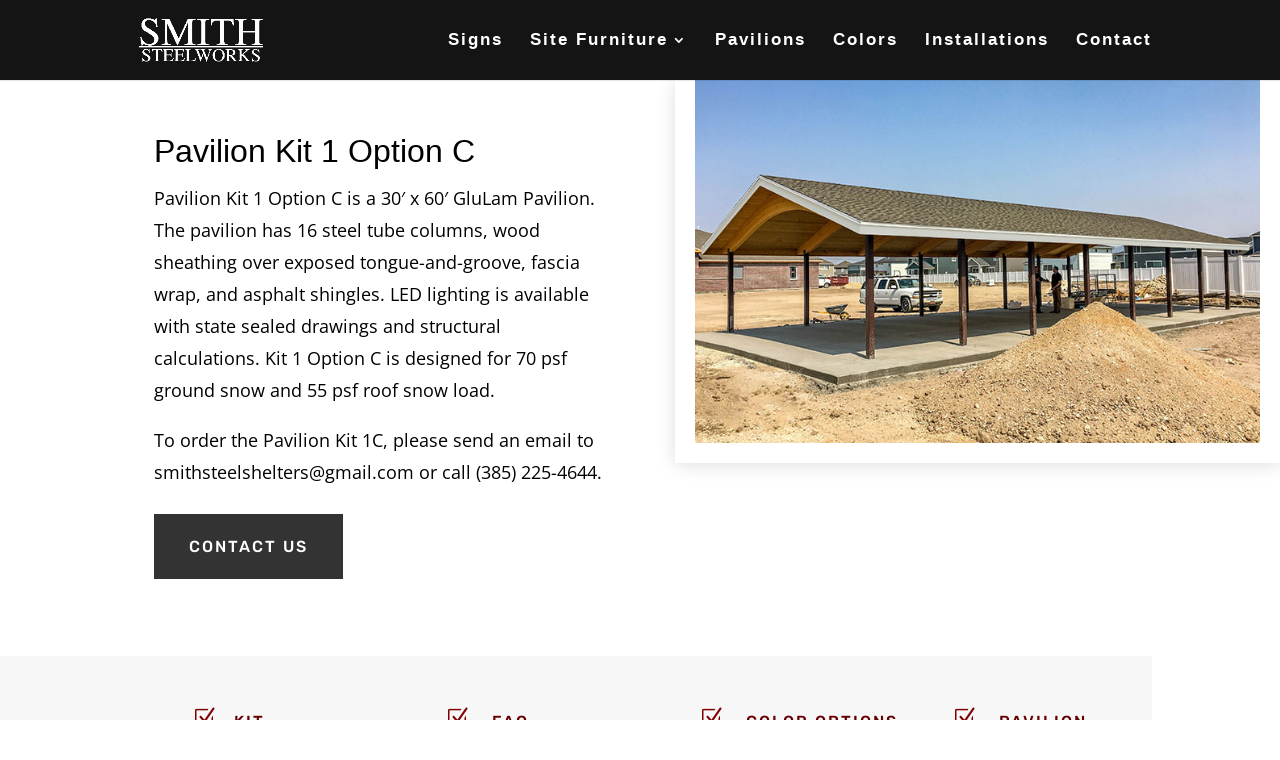

--- FILE ---
content_type: text/css
request_url: https://www.smithsteelworks.com/wp-content/et-cache/14688/et-core-unified-deferred-14688.min.css?ver=1765138854
body_size: 699
content:
.et_pb_section_3.et_pb_section{padding-top:0px}.et_pb_row_7.et_pb_row{padding-top:27px!important;padding-right:0px!important;padding-bottom:0px!important;padding-left:0px!important;padding-top:27px;padding-right:0px;padding-bottom:0;padding-left:0px}.et_pb_text_10 h2{font-weight:700;font-size:24px;color:#000000!important;line-height:1.4em}.et_pb_text_10 h6{font-family:'Raleway',Helvetica,Arial,Lucida,sans-serif;font-weight:700;text-transform:uppercase;font-size:16px;letter-spacing:5px;line-height:1.8em}.et_pb_text_10{max-width:700px}.et_pb_text_11 h3,.et_pb_text_12 h3,.et_pb_text_13 h3,.et_pb_text_14 h3,.et_pb_text_15 h3{font-family:'Rubik',Helvetica,Arial,Lucida,sans-serif;font-weight:600;text-transform:uppercase;font-size:16px;letter-spacing:2px;line-height:1.2em}.et_pb_image_1,.et_pb_image_3,.et_pb_image_5,.et_pb_image_7,.et_pb_image_9{width:100%;max-width:100%!important;text-align:left;margin-left:0}.et_pb_image_1 .et_pb_image_wrap,.et_pb_image_1 img,.et_pb_image_3 .et_pb_image_wrap,.et_pb_image_3 img,.et_pb_image_5 .et_pb_image_wrap,.et_pb_image_5 img,.et_pb_image_7 .et_pb_image_wrap,.et_pb_image_7 img,.et_pb_image_9 .et_pb_image_wrap,.et_pb_image_9 img{width:100%}.et_pb_image_2,.et_pb_image_4,.et_pb_image_6,.et_pb_image_8,.et_pb_image_10,.et_pb_image_11,.et_pb_image_12,.et_pb_image_13,.et_pb_image_14,.et_pb_image_15{text-align:left;margin-left:0}.et_pb_section_4.et_pb_section{padding-bottom:0px}.et_pb_section_4{transition:border-radius 300ms ease 0ms}.et_pb_row_10.et_pb_row,.et_pb_row_11.et_pb_row,.et_pb_row_13.et_pb_row{padding-top:0px!important;padding-bottom:0px!important;padding-top:0px;padding-bottom:0px}.et_pb_text_16 h2{font-family:'Rubik',Helvetica,Arial,Lucida,sans-serif;font-weight:500;text-transform:uppercase;font-size:30px;letter-spacing:3px;line-height:1.8em}.et_pb_text_16 h4{font-family:'Rubik',Helvetica,Arial,Lucida,sans-serif;font-weight:500;text-transform:uppercase;font-size:16px;color:#939799!important;letter-spacing:2px;line-height:1.6em}.et_pb_row_11,body #page-container .et-db #et-boc .et-l .et_pb_row_11.et_pb_row,body.et_pb_pagebuilder_layout.single #page-container #et-boc .et-l .et_pb_row_11.et_pb_row,body.et_pb_pagebuilder_layout.single.et_full_width_page #page-container #et-boc .et-l .et_pb_row_11.et_pb_row,.et_pb_row_12,body #page-container .et-db #et-boc .et-l .et_pb_row_12.et_pb_row,body.et_pb_pagebuilder_layout.single #page-container #et-boc .et-l .et_pb_row_12.et_pb_row,body.et_pb_pagebuilder_layout.single.et_full_width_page #page-container #et-boc .et-l .et_pb_row_12.et_pb_row{max-width:80%}.et_pb_image_11 .et_pb_image_wrap,.et_pb_image_12 .et_pb_image_wrap,.et_pb_image_13 .et_pb_image_wrap,.et_pb_image_14 .et_pb_image_wrap,.et_pb_image_15 .et_pb_image_wrap{border-width:10px;border-color:rgba(0,0,0,0)}.et_pb_row_12.et_pb_row{padding-top:0px!important;padding-top:0px}.et_pb_section_5.et_pb_section{background-color:#363c42!important}.et_pb_row_13,body #page-container .et-db #et-boc .et-l .et_pb_row_13.et_pb_row,body.et_pb_pagebuilder_layout.single #page-container #et-boc .et-l .et_pb_row_13.et_pb_row,body.et_pb_pagebuilder_layout.single.et_full_width_page #page-container #et-boc .et-l .et_pb_row_13.et_pb_row{max-width:70%}.et_pb_button_1_wrapper .et_pb_button_1,.et_pb_button_1_wrapper .et_pb_button_1:hover{padding-top:18px!important;padding-right:30px!important;padding-bottom:18px!important;padding-left:30px!important}body #page-container .et_pb_section .et_pb_button_1{color:#660000!important;border-width:0px!important;border-radius:0px;letter-spacing:0.2em;font-size:14px;font-weight:700!important;text-transform:uppercase!important;background-color:#FFFFFF}body #page-container .et_pb_section .et_pb_button_1:before,body #page-container .et_pb_section .et_pb_button_1:after{display:none!important}body #page-container .et_pb_section .et_pb_button_1:hover{background-image:initial;background-color:#FFFFFF}.et_pb_button_1{transition:background-color 300ms ease 0ms}.et_pb_button_1,.et_pb_button_1:after{transition:all 300ms ease 0ms}.et_pb_text_10.et_pb_module{margin-left:auto!important;margin-right:auto!important}@media only screen and (max-width:980px){.et_pb_text_10 h2,.et_pb_text_11 h3,.et_pb_text_12 h3,.et_pb_text_13 h3,.et_pb_text_14 h3,.et_pb_text_15 h3{font-size:35px}.et_pb_image_1,.et_pb_image_2,.et_pb_image_3,.et_pb_image_4,.et_pb_image_5,.et_pb_image_6,.et_pb_image_7,.et_pb_image_8,.et_pb_image_9,.et_pb_image_10,.et_pb_image_11,.et_pb_image_12,.et_pb_image_13,.et_pb_image_14,.et_pb_image_15{text-align:center;margin-left:auto;margin-right:auto}.et_pb_image_2 .et_pb_image_wrap img,.et_pb_image_4 .et_pb_image_wrap img,.et_pb_image_6 .et_pb_image_wrap img,.et_pb_image_8 .et_pb_image_wrap img,.et_pb_image_10 .et_pb_image_wrap img,.et_pb_image_11 .et_pb_image_wrap img,.et_pb_image_12 .et_pb_image_wrap img,.et_pb_image_13 .et_pb_image_wrap img,.et_pb_image_14 .et_pb_image_wrap img,.et_pb_image_15 .et_pb_image_wrap img{width:auto}.et_pb_text_16 h2{font-size:22px}.et_pb_button_1_wrapper .et_pb_button_1,.et_pb_button_1_wrapper .et_pb_button_1:hover{padding-top:16px!important;padding-right:20px!important;padding-bottom:16px!important;padding-left:20px!important}}@media only screen and (max-width:767px){.et_pb_text_10 h2,.et_pb_text_11 h3,.et_pb_text_12 h3,.et_pb_text_13 h3,.et_pb_text_14 h3,.et_pb_text_15 h3{font-size:25px}.et_pb_image_2 .et_pb_image_wrap img,.et_pb_image_4 .et_pb_image_wrap img,.et_pb_image_6 .et_pb_image_wrap img,.et_pb_image_8 .et_pb_image_wrap img,.et_pb_image_10 .et_pb_image_wrap img,.et_pb_image_11 .et_pb_image_wrap img,.et_pb_image_12 .et_pb_image_wrap img,.et_pb_image_13 .et_pb_image_wrap img,.et_pb_image_14 .et_pb_image_wrap img,.et_pb_image_15 .et_pb_image_wrap img{width:auto}.et_pb_text_16 h2{font-size:20px}.et_pb_button_1_wrapper .et_pb_button_1,.et_pb_button_1_wrapper .et_pb_button_1:hover{padding-top:13px!important;padding-right:18px!important;padding-bottom:13px!important;padding-left:18px!important}body #page-container .et_pb_section .et_pb_button_1{font-size:12px!important}}